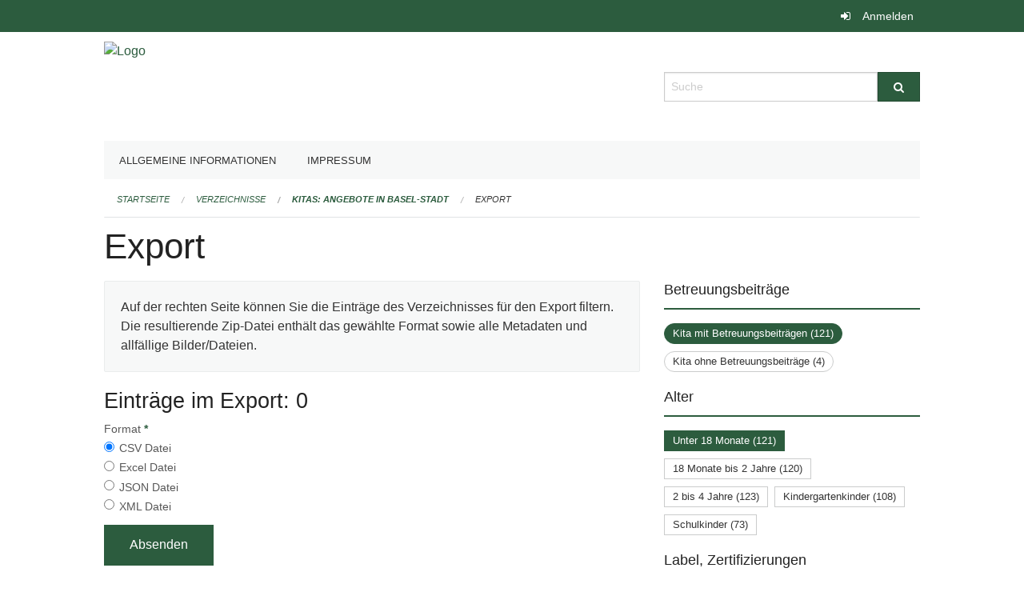

--- FILE ---
content_type: text/html; charset=UTF-8
request_url: https://ed-kinderbetreuung.edubs.ch/directories/kinderbetreuung/+export?keywords=weitere_infos_sprache_in_der_kinderbetreuung%3ADeutsch%2FFranz%C3%B6sisch%2Bweitere_infos_sprache_in_der_kinderbetreuung%3ADeutsch%2Bweitere_infos_sprache_in_der_kinderbetreuung%3ADeutsch%2FSpanisch%2Bweitere_infos_sprache_in_der_kinderbetreuung%3AFranz%C3%B6sisch%2Bweitere_infos_freie_platze%3ANein%2Bweitere_infos_betreuungsbeitrage%3AKita+mit+Betreuungsbeitr%C3%A4gen%2Bweitere_infos_postleitzahl%3A4125%2Bweitere_infos_postleitzahl%3A4056%2Bweitere_infos_alter%3AUnter+18+Monate&page=0&past_only=0&published_only=0&upcoming_only=0
body_size: 5286
content:
<!DOCTYPE html>
<html
    class="no-js"
    lang="de-CH"
    xmlns="http://www.w3.org/1999/xhtml" data-version="2025.71">
<head>
    <meta charset="utf-8" />
    <meta name="viewport" content="width=device-width, initial-scale=1.0" />

    
    <meta name="intercoolerjs:use-actual-http-method" content="true" />

    <title id="page-title">
        Export
    </title>
    <!-- This site is running on the
          ___              ____               ____ _                 _
         / _ \ _ __   ___ / ___| _____   __  / ___| | ___  _   _  __| |
        | | | | '_ \ / _ \ |  _ / _ \ \ / / | |   | |/ _ \| | | |/ _` |
        | |_| | | | |  __/ |_| | (_) \ V /  | |___| | (_) | |_| | (_| |
         \___/|_| |_|\___|\____|\___/ \_/    \____|_|\___/ \__,_|\__,_|

         Have a look at the source code: https://onegov.readthedocs.org
     -->
    
    <style>.slider{opacity:0;}</style>
    <link rel="stylesheet" type="text/css" href="https://ed-kinderbetreuung.edubs.ch/theme/onegov.org.foundation-2025.71-fc1a8cf952c42e92c437847e32442a8ed6a86c05.css">
    <link rel="stylesheet" type="text/css" href="https://ed-kinderbetreuung.edubs.ch/static/font-awesome/css/font-awesome.min.css___2025.71">
    

    
    
    
    
    
    <link rel="icon" href="data:;base64,iVBORw0KGgo=">
    <meta name="theme-color" content="#2c5c3e">

    

<meta property="og:type" content="website" />
<meta property="og:url" content="https://ed-kinderbetreuung.edubs.ch/directories/kinderbetreuung/+export?keywords=weitere_infos_sprache_in_der_kinderbetreuung%3ADeutsch%2FFranz%C3%B6sisch%2Bweitere_infos_sprache_in_der_kinderbetreuung%3ADeutsch%2Bweitere_infos_sprache_in_der_kinderbetreuung%3ADeutsch%2FSpanisch%2Bweitere_infos_sprache_in_der_kinderbetreuung%3AFranz%C3%B6sisch%2Bweitere_infos_freie_platze%3ANein%2Bweitere_infos_betreuungsbeitrage%3AKita+mit+Betreuungsbeitr%C3%A4gen%2Bweitere_infos_postleitzahl%3A4125%2Bweitere_infos_postleitzahl%3A4056%2Bweitere_infos_alter%3AUnter+18+Monate&amp;page=0&amp;past_only=0&amp;published_only=0&amp;upcoming_only=0" />


<meta property="og:site_name" content="Erziehungsdepartement Basel Stadt">

<meta property="og:locale" content="de_CH">
<meta property="og:locale:alternate" content="fr_CH">


    
    

<link rel="stylesheet" type="text/css" href="https://ed-kinderbetreuung.edubs.ch/7da9c72a3b5f9e060b898ef7cd714b8a/jquery.datetimepicker.css.bundle.css?c013e2a6">
<link rel="stylesheet" type="text/css" href="https://ed-kinderbetreuung.edubs.ch/7da9c72a3b5f9e060b898ef7cd714b8a/chosen.bundle.css?df2ed9ff">
<link rel="stylesheet" type="text/css" href="https://ed-kinderbetreuung.edubs.ch/7da9c72a3b5f9e060b898ef7cd714b8a/geo-mapbox.bundle.css?0deacf46">
<link rel="stylesheet" type="text/css" href="https://ed-kinderbetreuung.edubs.ch/7da9c72a3b5f9e060b898ef7cd714b8a/photoswipe.bundle.css?22605327"></head>

<body data-mapbox-token="pk.eyJ1Ijoic2VhbnRpcyIsImEiOiJjaW02ZW92OXEwMDRpeG1rbXZ5ZXJxdmtlIn0.cYzFzNi7AB4vYJgokrPVwQ" id="page-directories-kinderbetreuung-export" class="is-logged-out directory-entry-collection-layout" data-default-marker-color="#2c5c3e" data-default-lat="47.05183585" data-default-lon="8.30576869173879" data-default-zoom="12" data-default-marker-icon="f111">
    
    <a class="show-for-sr" href="#content">Navigation überspringen</a>

    <div class="ie-11-wrapper">
      <main>

        <header >
          
          
          <div class="globals">
            <div class="row">
              <div class="columns small-12">
                  <div class="global-header">
                      
                  </div>
                <ul>
                  <li>
                    
                    
                      
    <a class="login" href="https://ed-kinderbetreuung.edubs.ch/auth/login?skip=0&amp;to=%2Fdirectories%2Fkinderbetreuung%2F%2Bexport%3Fkeywords%3Dweitere_infos_sprache_in_der_kinderbetreuung%253ADeutsch%252FFranz%25C3%25B6sisch%252Bweitere_infos_sprache_in_der_kinderbetreuung%253ADeutsch%252Bweitere_infos_sprache_in_der_kinderbetreuung%253ADeutsch%252FSpanisch%252Bweitere_infos_sprache_in_der_kinderbetreuung%253AFranz%25C3%25B6sisch%252Bweitere_infos_freie_platze%253ANein%252Bweitere_infos_betreuungsbeitrage%253AKita%2Bmit%2BBetreuungsbeitr%25C3%25A4gen%252Bweitere_infos_postleitzahl%253A4125%252Bweitere_infos_postleitzahl%253A4056%252Bweitere_infos_alter%253AUnter%2B18%2BMonate%26page%3D0%26past_only%3D0%26published_only%3D0%26upcoming_only%3D0">Anmelden</a>

                    
                  </li>
                </ul>
              </div>
            </div>
          </div>

          <div class="row header">
            <div class="small-12 medium-8 columns logo">
              <a href="https://ed-kinderbetreuung.edubs.ch/" aria-label="Zurück zur Startseite">
                <img src="https://ed-kinderbetreuung.onegovcloud.ch/storage/8f95e760b94c333b78254c720bd729d9acb1bcc95b5f549096d2bf7204f38e84" alt="Logo" title="Erziehungsdepartement Basel Stadt"/>
                
              </a>
            </div>
            <div class="small-12 medium-4 columns">
              
              <form class="searchbox" action="https://ed-kinderbetreuung.edubs.ch/search" method="GET" data-typeahead="on" data-typeahead-source="https://ed-kinderbetreuung.edubs.ch/search/suggest" data-typeahead-target="https://ed-kinderbetreuung.edubs.ch/search">
                <div class="row collapse">
                    <div class="columns small-10">
                        <label for="search" class="show-for-sr">Suche</label>
                        <input id="search" data-typeahead-subject type="text" name="q" placeholder="Suche" autocomplete="off" autocorrect="off" required maxlength="200" />
                        <button type="reset" class="reset-button" tabindex="-1"></button>
                    </div>
                    <div class="columns small-2">
                        <button type="submit" class="button postfix" aria-label="Suche">
                          <i class="fa fa-search"></i>
                        </button>
                    </div>
                </div>
                <div class="row typeahead">
                  <div class="columns small-12" data-typeahead-container>
                  </div>
                </div>
              </form>
            </div>
          </div>

          <div class="row locals">
              <div class="small-12 columns">
                  
    <div class="main-navigation False">
        <nav class="top-bar" data-topbar role="navigation">
            <ul class="title-area">
                
                <li class="name" style="width: 0;"></li>
                <li class="toggle-topbar menu-icon">
                    <a href="#"><span>Menu</span></a>
                </li>
            </ul>
            <section class="top-bar-section">
                <ul class="left">
                    <li>
    <a href="https://ed-kinderbetreuung.edubs.ch/topics/organisation">Allgemeine Informationen</a>
</li>
                    <li>
    <a href="https://ed-kinderbetreuung.edubs.ch/topics/kontakt">Impressum</a>
</li>
                </ul>
            </section>
        </nav>
        <div class="clearfix"></div>
    </div>

                  
    
        
    

                  
    <nav role="navigation" aria-label="Sie sind hier">
        <ul class="breadcrumbs">
            
                <li class="">
    <a href="https://ed-kinderbetreuung.edubs.ch/">Startseite</a>
</li>
            
                <li class="">
    <a href="https://ed-kinderbetreuung.edubs.ch/directories">Verzeichnisse</a>
</li>
            
                <li class="">
    <a href="https://ed-kinderbetreuung.edubs.ch/directories/kinderbetreuung">Kitas: Angebote in Basel-Stadt</a>
</li>
            
                <li class="current">
    <a href="#">Export</a>
</li>
            
        </ul>
    </nav>

              </div>
          </div>

          <div class="row alerts">
            <div class="small-12 columns" id="alert-boxes">
              
              
              
    

            </div>
          </div>
        </header>

        

        <article class="row content without-sidebar-links">
          <div class="small-12 columns">
            <div class="row">
                <div class="small-12 columns">
                  <section role="main" id="content">
                    <h1 class="main-title"><div></div>
        Export
    <div></div></h1>
                    
        <div class="row">
            <div class="small-12 medium-8 columns">
                <div class="panel">
                    Auf der rechten Seite können Sie die Einträge des Verzeichnisses für den Export filtern. Die resultierende Zip-Datei enthält das gewählte Format sowie alle Metadaten und allfällige Bilder/Dateien.
                </div>
                <h3>Einträge im Export: 0</h3>
                
    <form class="" method="POST" enctype="multipart/form-data" action="https://ed-kinderbetreuung.edubs.ch/directories/kinderbetreuung/+export?keywords=weitere_infos_sprache_in_der_kinderbetreuung%3ADeutsch%2FFranz%C3%B6sisch%2Bweitere_infos_sprache_in_der_kinderbetreuung%3ADeutsch%2Bweitere_infos_sprache_in_der_kinderbetreuung%3ADeutsch%2FSpanisch%2Bweitere_infos_sprache_in_der_kinderbetreuung%3AFranz%C3%B6sisch%2Bweitere_infos_freie_platze%3ANein%2Bweitere_infos_betreuungsbeitrage%3AKita+mit+Betreuungsbeitr%C3%A4gen%2Bweitere_infos_postleitzahl%3A4125%2Bweitere_infos_postleitzahl%3A4056%2Bweitere_infos_alter%3AUnter+18+Monate&amp;page=0&amp;past_only=0&amp;published_only=0&amp;upcoming_only=0" data-image-upload-url="https://ed-kinderbetreuung.edubs.ch/images/upload.json?csrf-token=0efca8342e0880b16b4ba8c45580789a1e588daf0ce1dedb4139b0a7805374d2.aW1BgA.eVbBL1DhHsRuccKPGHcLdeS597E" data-image-list-url="https://ed-kinderbetreuung.edubs.ch/images/json" data-file-upload-url="https://ed-kinderbetreuung.edubs.ch/files/upload.json?order_by=name&amp;csrf-token=0efca8342e0880b16b4ba8c45580789a1e588daf0ce1dedb4139b0a7805374d2.aW1BgA.eVbBL1DhHsRuccKPGHcLdeS597E" data-file-list-url="https://ed-kinderbetreuung.edubs.ch/files/json?order_by=name" data-sitecollection-url="https://ed-kinderbetreuung.edubs.ch/sitecollection" id="">
        
            
            
                <div class="formfields ">
                    
    
        <div class="row field-csrf_token field-type-csrftokenfield False"><div class="large-12 columns">
        
            
                <input id="csrf_token" name="csrf_token" type="hidden" value="20260118212432##31ebf919c8435ec167fa5bd6a322a1e2fcf4c44c">
                
            
            
        
    </div></div>
    

                    <div class="clearfix"></div>
                </div>
            
        
            
            
                <div class="formfields ">
                    
    
        <div class="row field-file_format field-type-radiofield False"><div class="large-12 columns">
        
            
            
                

                <div class="group-label">
                    
     
    
    
        
        
            <span class="label-text">Format</span>
            <span class="label-required">*</span>
            

            
            <ul id="file_format" placeholder=""><li><input aria-required checked id="file_format-0" name="file_format" type="radio" value="csv"> <label for="file_format-0">CSV Datei</label></li><li><input aria-required id="file_format-1" name="file_format" type="radio" value="xlsx"> <label for="file_format-1">Excel Datei</label></li><li><input aria-required id="file_format-2" name="file_format" type="radio" value="json"> <label for="file_format-2">JSON Datei</label></li><li><input aria-required id="file_format-3" name="file_format" type="radio" value="xml"> <label for="file_format-3">XML Datei</label></li></ul>
        
    

                </div>
                
            
        
    </div></div>
    

                    <div class="clearfix"></div>
                </div>
            
        
        
        
            
            
                <input type="submit" value="Absenden" class="button">
            
            
        
    </form>

            </div>
            <div class="columns small-12 medium-4">
                <div class="filter-panel">
                    <div class="filter-periods">
                        <h2 class="filter-title">Betreuungsbeiträge</h2>
                        
    <ul class="tags">
        <li class="click-through">
            <span
                class="active blank-label rounded">
    <a href="https://ed-kinderbetreuung.edubs.ch/directories/kinderbetreuung/+export?keywords=weitere_infos_sprache_in_der_kinderbetreuung%3ADeutsch%2FFranz%C3%B6sisch%2Bweitere_infos_sprache_in_der_kinderbetreuung%3ADeutsch%2Bweitere_infos_sprache_in_der_kinderbetreuung%3ADeutsch%2FSpanisch%2Bweitere_infos_sprache_in_der_kinderbetreuung%3AFranz%C3%B6sisch%2Bweitere_infos_freie_platze%3ANein%2Bweitere_infos_postleitzahl%3A4125%2Bweitere_infos_postleitzahl%3A4056%2Bweitere_infos_alter%3AUnter+18+Monate&amp;page=0&amp;past_only=0&amp;published_only=0&amp;upcoming_only=0">Kita mit Betreuungsbeiträgen (121)</a>
</span>
        </li>
        <li class="click-through">
            <span
                class="False blank-label rounded">
    <a href="https://ed-kinderbetreuung.edubs.ch/directories/kinderbetreuung/+export?keywords=weitere_infos_sprache_in_der_kinderbetreuung%3ADeutsch%2FFranz%C3%B6sisch%2Bweitere_infos_sprache_in_der_kinderbetreuung%3ADeutsch%2Bweitere_infos_sprache_in_der_kinderbetreuung%3ADeutsch%2FSpanisch%2Bweitere_infos_sprache_in_der_kinderbetreuung%3AFranz%C3%B6sisch%2Bweitere_infos_freie_platze%3ANein%2Bweitere_infos_betreuungsbeitrage%3AKita+ohne+Betreuungsbeitr%C3%A4ge%2Bweitere_infos_postleitzahl%3A4125%2Bweitere_infos_postleitzahl%3A4056%2Bweitere_infos_alter%3AUnter+18+Monate&amp;page=0&amp;past_only=0&amp;published_only=0&amp;upcoming_only=0">Kita ohne Betreuungsbeiträge (4)</a>
</span>
        </li>
    </ul>

                    </div>
                    <div class="filter-periods">
                        <h2 class="filter-title">Alter</h2>
                        
    <ul class="tags">
        <li class="click-through">
            <span
                class="active blank-label False">
    <a href="https://ed-kinderbetreuung.edubs.ch/directories/kinderbetreuung/+export?keywords=weitere_infos_sprache_in_der_kinderbetreuung%3ADeutsch%2FFranz%C3%B6sisch%2Bweitere_infos_sprache_in_der_kinderbetreuung%3ADeutsch%2Bweitere_infos_sprache_in_der_kinderbetreuung%3ADeutsch%2FSpanisch%2Bweitere_infos_sprache_in_der_kinderbetreuung%3AFranz%C3%B6sisch%2Bweitere_infos_freie_platze%3ANein%2Bweitere_infos_betreuungsbeitrage%3AKita+mit+Betreuungsbeitr%C3%A4gen%2Bweitere_infos_postleitzahl%3A4125%2Bweitere_infos_postleitzahl%3A4056&amp;page=0&amp;past_only=0&amp;published_only=0&amp;upcoming_only=0">Unter 18 Monate (121)</a>
</span>
        </li>
        <li class="click-through">
            <span
                class="False blank-label False">
    <a href="https://ed-kinderbetreuung.edubs.ch/directories/kinderbetreuung/+export?keywords=weitere_infos_sprache_in_der_kinderbetreuung%3ADeutsch%2FFranz%C3%B6sisch%2Bweitere_infos_sprache_in_der_kinderbetreuung%3ADeutsch%2Bweitere_infos_sprache_in_der_kinderbetreuung%3ADeutsch%2FSpanisch%2Bweitere_infos_sprache_in_der_kinderbetreuung%3AFranz%C3%B6sisch%2Bweitere_infos_freie_platze%3ANein%2Bweitere_infos_betreuungsbeitrage%3AKita+mit+Betreuungsbeitr%C3%A4gen%2Bweitere_infos_postleitzahl%3A4125%2Bweitere_infos_postleitzahl%3A4056%2Bweitere_infos_alter%3A18+Monate+bis+2+Jahre%2Bweitere_infos_alter%3AUnter+18+Monate&amp;page=0&amp;past_only=0&amp;published_only=0&amp;upcoming_only=0">18 Monate bis 2 Jahre (120)</a>
</span>
        </li>
        <li class="click-through">
            <span
                class="False blank-label False">
    <a href="https://ed-kinderbetreuung.edubs.ch/directories/kinderbetreuung/+export?keywords=weitere_infos_sprache_in_der_kinderbetreuung%3ADeutsch%2FFranz%C3%B6sisch%2Bweitere_infos_sprache_in_der_kinderbetreuung%3ADeutsch%2Bweitere_infos_sprache_in_der_kinderbetreuung%3ADeutsch%2FSpanisch%2Bweitere_infos_sprache_in_der_kinderbetreuung%3AFranz%C3%B6sisch%2Bweitere_infos_freie_platze%3ANein%2Bweitere_infos_betreuungsbeitrage%3AKita+mit+Betreuungsbeitr%C3%A4gen%2Bweitere_infos_postleitzahl%3A4125%2Bweitere_infos_postleitzahl%3A4056%2Bweitere_infos_alter%3A2+bis+4+Jahre%2Bweitere_infos_alter%3AUnter+18+Monate&amp;page=0&amp;past_only=0&amp;published_only=0&amp;upcoming_only=0">2 bis 4 Jahre (123)</a>
</span>
        </li>
        <li class="click-through">
            <span
                class="False blank-label False">
    <a href="https://ed-kinderbetreuung.edubs.ch/directories/kinderbetreuung/+export?keywords=weitere_infos_sprache_in_der_kinderbetreuung%3ADeutsch%2FFranz%C3%B6sisch%2Bweitere_infos_sprache_in_der_kinderbetreuung%3ADeutsch%2Bweitere_infos_sprache_in_der_kinderbetreuung%3ADeutsch%2FSpanisch%2Bweitere_infos_sprache_in_der_kinderbetreuung%3AFranz%C3%B6sisch%2Bweitere_infos_freie_platze%3ANein%2Bweitere_infos_betreuungsbeitrage%3AKita+mit+Betreuungsbeitr%C3%A4gen%2Bweitere_infos_postleitzahl%3A4125%2Bweitere_infos_postleitzahl%3A4056%2Bweitere_infos_alter%3AKindergartenkinder%2Bweitere_infos_alter%3AUnter+18+Monate&amp;page=0&amp;past_only=0&amp;published_only=0&amp;upcoming_only=0">Kindergartenkinder (108)</a>
</span>
        </li>
        <li class="click-through">
            <span
                class="False blank-label False">
    <a href="https://ed-kinderbetreuung.edubs.ch/directories/kinderbetreuung/+export?keywords=weitere_infos_sprache_in_der_kinderbetreuung%3ADeutsch%2FFranz%C3%B6sisch%2Bweitere_infos_sprache_in_der_kinderbetreuung%3ADeutsch%2Bweitere_infos_sprache_in_der_kinderbetreuung%3ADeutsch%2FSpanisch%2Bweitere_infos_sprache_in_der_kinderbetreuung%3AFranz%C3%B6sisch%2Bweitere_infos_freie_platze%3ANein%2Bweitere_infos_betreuungsbeitrage%3AKita+mit+Betreuungsbeitr%C3%A4gen%2Bweitere_infos_postleitzahl%3A4125%2Bweitere_infos_postleitzahl%3A4056%2Bweitere_infos_alter%3ASchulkinder%2Bweitere_infos_alter%3AUnter+18+Monate&amp;page=0&amp;past_only=0&amp;published_only=0&amp;upcoming_only=0">Schulkinder (73)</a>
</span>
        </li>
    </ul>

                    </div>
                    <div class="filter-periods">
                        <h2 class="filter-title">Label, Zertifizierungen</h2>
                        
    <ul class="tags">
        <li class="click-through">
            <span
                class="False blank-label False">
    <a href="https://ed-kinderbetreuung.edubs.ch/directories/kinderbetreuung/+export?keywords=weitere_infos_sprache_in_der_kinderbetreuung%3ADeutsch%2FFranz%C3%B6sisch%2Bweitere_infos_sprache_in_der_kinderbetreuung%3ADeutsch%2Bweitere_infos_sprache_in_der_kinderbetreuung%3ADeutsch%2FSpanisch%2Bweitere_infos_sprache_in_der_kinderbetreuung%3AFranz%C3%B6sisch%2Bweitere_infos_freie_platze%3ANein%2Bweitere_infos_betreuungsbeitrage%3AKita+mit+Betreuungsbeitr%C3%A4gen%2Bweitere_infos_postleitzahl%3A4125%2Bweitere_infos_postleitzahl%3A4056%2Bweitere_infos_alter%3AUnter+18+Monate%2Bweitere_infos_label_zertifizierungen%3AFourchette+verte+-+Ama+terra&amp;page=0&amp;past_only=0&amp;published_only=0&amp;upcoming_only=0">Fourchette verte - Ama terra (45)</a>
</span>
        </li>
        <li class="click-through">
            <span
                class="False blank-label False">
    <a href="https://ed-kinderbetreuung.edubs.ch/directories/kinderbetreuung/+export?keywords=weitere_infos_sprache_in_der_kinderbetreuung%3ADeutsch%2FFranz%C3%B6sisch%2Bweitere_infos_sprache_in_der_kinderbetreuung%3ADeutsch%2Bweitere_infos_sprache_in_der_kinderbetreuung%3ADeutsch%2FSpanisch%2Bweitere_infos_sprache_in_der_kinderbetreuung%3AFranz%C3%B6sisch%2Bweitere_infos_freie_platze%3ANein%2Bweitere_infos_betreuungsbeitrage%3AKita+mit+Betreuungsbeitr%C3%A4gen%2Bweitere_infos_postleitzahl%3A4125%2Bweitere_infos_postleitzahl%3A4056%2Bweitere_infos_alter%3AUnter+18+Monate%2Bweitere_infos_label_zertifizierungen%3ABurzelbaum+im+Vorschulbereich&amp;page=0&amp;past_only=0&amp;published_only=0&amp;upcoming_only=0">Burzelbaum im Vorschulbereich (49)</a>
</span>
        </li>
        <li class="click-through">
            <span
                class="False blank-label False">
    <a href="https://ed-kinderbetreuung.edubs.ch/directories/kinderbetreuung/+export?keywords=weitere_infos_sprache_in_der_kinderbetreuung%3ADeutsch%2FFranz%C3%B6sisch%2Bweitere_infos_sprache_in_der_kinderbetreuung%3ADeutsch%2Bweitere_infos_sprache_in_der_kinderbetreuung%3ADeutsch%2FSpanisch%2Bweitere_infos_sprache_in_der_kinderbetreuung%3AFranz%C3%B6sisch%2Bweitere_infos_freie_platze%3ANein%2Bweitere_infos_betreuungsbeitrage%3AKita+mit+Betreuungsbeitr%C3%A4gen%2Bweitere_infos_postleitzahl%3A4125%2Bweitere_infos_postleitzahl%3A4056%2Bweitere_infos_alter%3AUnter+18+Monate%2Bweitere_infos_label_zertifizierungen%3AKinderMitWirkung&amp;page=0&amp;past_only=0&amp;published_only=0&amp;upcoming_only=0">KinderMitWirkung (19)</a>
</span>
        </li>
        <li class="click-through">
            <span
                class="False blank-label False">
    <a href="https://ed-kinderbetreuung.edubs.ch/directories/kinderbetreuung/+export?keywords=weitere_infos_sprache_in_der_kinderbetreuung%3ADeutsch%2FFranz%C3%B6sisch%2Bweitere_infos_sprache_in_der_kinderbetreuung%3ADeutsch%2Bweitere_infos_sprache_in_der_kinderbetreuung%3ADeutsch%2FSpanisch%2Bweitere_infos_sprache_in_der_kinderbetreuung%3AFranz%C3%B6sisch%2Bweitere_infos_freie_platze%3ANein%2Bweitere_infos_betreuungsbeitrage%3AKita+mit+Betreuungsbeitr%C3%A4gen%2Bweitere_infos_postleitzahl%3A4125%2Bweitere_infos_postleitzahl%3A4056%2Bweitere_infos_alter%3AUnter+18+Monate%2Bweitere_infos_label_zertifizierungen%3AMini+Atelier+im+K%27Werk&amp;page=0&amp;past_only=0&amp;published_only=0&amp;upcoming_only=0">Mini Atelier im K'Werk (12)</a>
</span>
        </li>
        <li class="click-through">
            <span
                class="False blank-label False">
    <a href="https://ed-kinderbetreuung.edubs.ch/directories/kinderbetreuung/+export?keywords=weitere_infos_sprache_in_der_kinderbetreuung%3ADeutsch%2FFranz%C3%B6sisch%2Bweitere_infos_sprache_in_der_kinderbetreuung%3ADeutsch%2Bweitere_infos_sprache_in_der_kinderbetreuung%3ADeutsch%2FSpanisch%2Bweitere_infos_sprache_in_der_kinderbetreuung%3AFranz%C3%B6sisch%2Bweitere_infos_freie_platze%3ANein%2Bweitere_infos_betreuungsbeitrage%3AKita+mit+Betreuungsbeitr%C3%A4gen%2Bweitere_infos_postleitzahl%3A4125%2Bweitere_infos_postleitzahl%3A4056%2Bweitere_infos_alter%3AUnter+18+Monate%2Bweitere_infos_label_zertifizierungen%3AWeitere&amp;page=0&amp;past_only=0&amp;published_only=0&amp;upcoming_only=0">Weitere (1)</a>
</span>
        </li>
    </ul>

                    </div>
                    <div class="filter-periods">
                        <h2 class="filter-title">Postleitzahl</h2>
                        
    <ul class="tags">
        <li class="click-through">
            <span
                class="False blank-label False">
    <a href="https://ed-kinderbetreuung.edubs.ch/directories/kinderbetreuung/+export?keywords=weitere_infos_sprache_in_der_kinderbetreuung%3ADeutsch%2FFranz%C3%B6sisch%2Bweitere_infos_sprache_in_der_kinderbetreuung%3ADeutsch%2Bweitere_infos_sprache_in_der_kinderbetreuung%3ADeutsch%2FSpanisch%2Bweitere_infos_sprache_in_der_kinderbetreuung%3AFranz%C3%B6sisch%2Bweitere_infos_freie_platze%3ANein%2Bweitere_infos_betreuungsbeitrage%3AKita+mit+Betreuungsbeitr%C3%A4gen%2Bweitere_infos_postleitzahl%3A4056%2Bweitere_infos_postleitzahl%3A4125%2Bweitere_infos_postleitzahl%3A4051%2Bweitere_infos_alter%3AUnter+18+Monate&amp;page=0&amp;past_only=0&amp;published_only=0&amp;upcoming_only=0">4051 (11)</a>
</span>
        </li>
        <li class="click-through">
            <span
                class="False blank-label False">
    <a href="https://ed-kinderbetreuung.edubs.ch/directories/kinderbetreuung/+export?keywords=weitere_infos_sprache_in_der_kinderbetreuung%3ADeutsch%2FFranz%C3%B6sisch%2Bweitere_infos_sprache_in_der_kinderbetreuung%3ADeutsch%2Bweitere_infos_sprache_in_der_kinderbetreuung%3ADeutsch%2FSpanisch%2Bweitere_infos_sprache_in_der_kinderbetreuung%3AFranz%C3%B6sisch%2Bweitere_infos_freie_platze%3ANein%2Bweitere_infos_betreuungsbeitrage%3AKita+mit+Betreuungsbeitr%C3%A4gen%2Bweitere_infos_postleitzahl%3A4056%2Bweitere_infos_postleitzahl%3A4125%2Bweitere_infos_postleitzahl%3A4052%2Bweitere_infos_alter%3AUnter+18+Monate&amp;page=0&amp;past_only=0&amp;published_only=0&amp;upcoming_only=0">4052 (18)</a>
</span>
        </li>
        <li class="click-through">
            <span
                class="False blank-label False">
    <a href="https://ed-kinderbetreuung.edubs.ch/directories/kinderbetreuung/+export?keywords=weitere_infos_sprache_in_der_kinderbetreuung%3ADeutsch%2FFranz%C3%B6sisch%2Bweitere_infos_sprache_in_der_kinderbetreuung%3ADeutsch%2Bweitere_infos_sprache_in_der_kinderbetreuung%3ADeutsch%2FSpanisch%2Bweitere_infos_sprache_in_der_kinderbetreuung%3AFranz%C3%B6sisch%2Bweitere_infos_freie_platze%3ANein%2Bweitere_infos_betreuungsbeitrage%3AKita+mit+Betreuungsbeitr%C3%A4gen%2Bweitere_infos_postleitzahl%3A4056%2Bweitere_infos_postleitzahl%3A4053%2Bweitere_infos_postleitzahl%3A4125%2Bweitere_infos_alter%3AUnter+18+Monate&amp;page=0&amp;past_only=0&amp;published_only=0&amp;upcoming_only=0">4053 (15)</a>
</span>
        </li>
        <li class="click-through">
            <span
                class="False blank-label False">
    <a href="https://ed-kinderbetreuung.edubs.ch/directories/kinderbetreuung/+export?keywords=weitere_infos_sprache_in_der_kinderbetreuung%3ADeutsch%2FFranz%C3%B6sisch%2Bweitere_infos_sprache_in_der_kinderbetreuung%3ADeutsch%2Bweitere_infos_sprache_in_der_kinderbetreuung%3ADeutsch%2FSpanisch%2Bweitere_infos_sprache_in_der_kinderbetreuung%3AFranz%C3%B6sisch%2Bweitere_infos_freie_platze%3ANein%2Bweitere_infos_betreuungsbeitrage%3AKita+mit+Betreuungsbeitr%C3%A4gen%2Bweitere_infos_postleitzahl%3A4056%2Bweitere_infos_postleitzahl%3A4054%2Bweitere_infos_postleitzahl%3A4125%2Bweitere_infos_alter%3AUnter+18+Monate&amp;page=0&amp;past_only=0&amp;published_only=0&amp;upcoming_only=0">4054 (9)</a>
</span>
        </li>
        <li class="click-through">
            <span
                class="False blank-label False">
    <a href="https://ed-kinderbetreuung.edubs.ch/directories/kinderbetreuung/+export?keywords=weitere_infos_sprache_in_der_kinderbetreuung%3ADeutsch%2FFranz%C3%B6sisch%2Bweitere_infos_sprache_in_der_kinderbetreuung%3ADeutsch%2Bweitere_infos_sprache_in_der_kinderbetreuung%3ADeutsch%2FSpanisch%2Bweitere_infos_sprache_in_der_kinderbetreuung%3AFranz%C3%B6sisch%2Bweitere_infos_freie_platze%3ANein%2Bweitere_infos_betreuungsbeitrage%3AKita+mit+Betreuungsbeitr%C3%A4gen%2Bweitere_infos_postleitzahl%3A4056%2Bweitere_infos_postleitzahl%3A4125%2Bweitere_infos_postleitzahl%3A4055%2Bweitere_infos_alter%3AUnter+18+Monate&amp;page=0&amp;past_only=0&amp;published_only=0&amp;upcoming_only=0">4055 (11)</a>
</span>
        </li>
        <li class="click-through">
            <span
                class="active blank-label False">
    <a href="https://ed-kinderbetreuung.edubs.ch/directories/kinderbetreuung/+export?keywords=weitere_infos_sprache_in_der_kinderbetreuung%3ADeutsch%2FFranz%C3%B6sisch%2Bweitere_infos_sprache_in_der_kinderbetreuung%3ADeutsch%2Bweitere_infos_sprache_in_der_kinderbetreuung%3ADeutsch%2FSpanisch%2Bweitere_infos_sprache_in_der_kinderbetreuung%3AFranz%C3%B6sisch%2Bweitere_infos_freie_platze%3ANein%2Bweitere_infos_betreuungsbeitrage%3AKita+mit+Betreuungsbeitr%C3%A4gen%2Bweitere_infos_postleitzahl%3A4125%2Bweitere_infos_alter%3AUnter+18+Monate&amp;page=0&amp;past_only=0&amp;published_only=0&amp;upcoming_only=0">4056 (17)</a>
</span>
        </li>
        <li class="click-through">
            <span
                class="False blank-label False">
    <a href="https://ed-kinderbetreuung.edubs.ch/directories/kinderbetreuung/+export?keywords=weitere_infos_sprache_in_der_kinderbetreuung%3ADeutsch%2FFranz%C3%B6sisch%2Bweitere_infos_sprache_in_der_kinderbetreuung%3ADeutsch%2Bweitere_infos_sprache_in_der_kinderbetreuung%3ADeutsch%2FSpanisch%2Bweitere_infos_sprache_in_der_kinderbetreuung%3AFranz%C3%B6sisch%2Bweitere_infos_freie_platze%3ANein%2Bweitere_infos_betreuungsbeitrage%3AKita+mit+Betreuungsbeitr%C3%A4gen%2Bweitere_infos_postleitzahl%3A4056%2Bweitere_infos_postleitzahl%3A4125%2Bweitere_infos_postleitzahl%3A4057%2Bweitere_infos_alter%3AUnter+18+Monate&amp;page=0&amp;past_only=0&amp;published_only=0&amp;upcoming_only=0">4057 (12)</a>
</span>
        </li>
        <li class="click-through">
            <span
                class="False blank-label False">
    <a href="https://ed-kinderbetreuung.edubs.ch/directories/kinderbetreuung/+export?keywords=weitere_infos_sprache_in_der_kinderbetreuung%3ADeutsch%2FFranz%C3%B6sisch%2Bweitere_infos_sprache_in_der_kinderbetreuung%3ADeutsch%2Bweitere_infos_sprache_in_der_kinderbetreuung%3ADeutsch%2FSpanisch%2Bweitere_infos_sprache_in_der_kinderbetreuung%3AFranz%C3%B6sisch%2Bweitere_infos_freie_platze%3ANein%2Bweitere_infos_betreuungsbeitrage%3AKita+mit+Betreuungsbeitr%C3%A4gen%2Bweitere_infos_postleitzahl%3A4056%2Bweitere_infos_postleitzahl%3A4125%2Bweitere_infos_postleitzahl%3A4058%2Bweitere_infos_alter%3AUnter+18+Monate&amp;page=0&amp;past_only=0&amp;published_only=0&amp;upcoming_only=0">4058 (21)</a>
</span>
        </li>
        <li class="click-through">
            <span
                class="False blank-label False">
    <a href="https://ed-kinderbetreuung.edubs.ch/directories/kinderbetreuung/+export?keywords=weitere_infos_sprache_in_der_kinderbetreuung%3ADeutsch%2FFranz%C3%B6sisch%2Bweitere_infos_sprache_in_der_kinderbetreuung%3ADeutsch%2Bweitere_infos_sprache_in_der_kinderbetreuung%3ADeutsch%2FSpanisch%2Bweitere_infos_sprache_in_der_kinderbetreuung%3AFranz%C3%B6sisch%2Bweitere_infos_freie_platze%3ANein%2Bweitere_infos_betreuungsbeitrage%3AKita+mit+Betreuungsbeitr%C3%A4gen%2Bweitere_infos_postleitzahl%3A4056%2Bweitere_infos_postleitzahl%3A4125%2Bweitere_infos_postleitzahl%3A4059%2Bweitere_infos_alter%3AUnter+18+Monate&amp;page=0&amp;past_only=0&amp;published_only=0&amp;upcoming_only=0">4059 (2)</a>
</span>
        </li>
        <li class="click-through">
            <span
                class="active blank-label False">
    <a href="https://ed-kinderbetreuung.edubs.ch/directories/kinderbetreuung/+export?keywords=weitere_infos_sprache_in_der_kinderbetreuung%3ADeutsch%2FFranz%C3%B6sisch%2Bweitere_infos_sprache_in_der_kinderbetreuung%3ADeutsch%2Bweitere_infos_sprache_in_der_kinderbetreuung%3ADeutsch%2FSpanisch%2Bweitere_infos_sprache_in_der_kinderbetreuung%3AFranz%C3%B6sisch%2Bweitere_infos_freie_platze%3ANein%2Bweitere_infos_betreuungsbeitrage%3AKita+mit+Betreuungsbeitr%C3%A4gen%2Bweitere_infos_postleitzahl%3A4056%2Bweitere_infos_alter%3AUnter+18+Monate&amp;page=0&amp;past_only=0&amp;published_only=0&amp;upcoming_only=0">4125 (13)</a>
</span>
        </li>
    </ul>

                    </div>
                    <div class="filter-periods">
                        <h2 class="filter-title">Sprache in der Kinderbetreuung</h2>
                        
    <ul class="tags">
        <li class="click-through">
            <span
                class="active blank-label False">
    <a href="https://ed-kinderbetreuung.edubs.ch/directories/kinderbetreuung/+export?keywords=weitere_infos_sprache_in_der_kinderbetreuung%3ADeutsch%2FSpanisch%2Bweitere_infos_sprache_in_der_kinderbetreuung%3AFranz%C3%B6sisch%2Bweitere_infos_sprache_in_der_kinderbetreuung%3ADeutsch%2FFranz%C3%B6sisch%2Bweitere_infos_freie_platze%3ANein%2Bweitere_infos_betreuungsbeitrage%3AKita+mit+Betreuungsbeitr%C3%A4gen%2Bweitere_infos_postleitzahl%3A4125%2Bweitere_infos_postleitzahl%3A4056%2Bweitere_infos_alter%3AUnter+18+Monate&amp;page=0&amp;past_only=0&amp;published_only=0&amp;upcoming_only=0">Deutsch (99)</a>
</span>
        </li>
        <li class="click-through">
            <span
                class="False blank-label False">
    <a href="https://ed-kinderbetreuung.edubs.ch/directories/kinderbetreuung/+export?keywords=weitere_infos_sprache_in_der_kinderbetreuung%3AFranz%C3%B6sisch%2Bweitere_infos_sprache_in_der_kinderbetreuung%3ADeutsch%2FFranz%C3%B6sisch%2Bweitere_infos_sprache_in_der_kinderbetreuung%3ADeutsch%2FEnglisch%2Bweitere_infos_sprache_in_der_kinderbetreuung%3ADeutsch%2FSpanisch%2Bweitere_infos_sprache_in_der_kinderbetreuung%3ADeutsch%2Bweitere_infos_freie_platze%3ANein%2Bweitere_infos_betreuungsbeitrage%3AKita+mit+Betreuungsbeitr%C3%A4gen%2Bweitere_infos_postleitzahl%3A4125%2Bweitere_infos_postleitzahl%3A4056%2Bweitere_infos_alter%3AUnter+18+Monate&amp;page=0&amp;past_only=0&amp;published_only=0&amp;upcoming_only=0">Deutsch/Englisch (25)</a>
</span>
        </li>
        <li class="click-through">
            <span
                class="active blank-label False">
    <a href="https://ed-kinderbetreuung.edubs.ch/directories/kinderbetreuung/+export?keywords=weitere_infos_sprache_in_der_kinderbetreuung%3ADeutsch%2FSpanisch%2Bweitere_infos_sprache_in_der_kinderbetreuung%3AFranz%C3%B6sisch%2Bweitere_infos_sprache_in_der_kinderbetreuung%3ADeutsch%2Bweitere_infos_freie_platze%3ANein%2Bweitere_infos_betreuungsbeitrage%3AKita+mit+Betreuungsbeitr%C3%A4gen%2Bweitere_infos_postleitzahl%3A4125%2Bweitere_infos_postleitzahl%3A4056%2Bweitere_infos_alter%3AUnter+18+Monate&amp;page=0&amp;past_only=0&amp;published_only=0&amp;upcoming_only=0">Deutsch/Französisch (3)</a>
</span>
        </li>
        <li class="click-through">
            <span
                class="active blank-label False">
    <a href="https://ed-kinderbetreuung.edubs.ch/directories/kinderbetreuung/+export?keywords=weitere_infos_sprache_in_der_kinderbetreuung%3AFranz%C3%B6sisch%2Bweitere_infos_sprache_in_der_kinderbetreuung%3ADeutsch%2FFranz%C3%B6sisch%2Bweitere_infos_sprache_in_der_kinderbetreuung%3ADeutsch%2Bweitere_infos_freie_platze%3ANein%2Bweitere_infos_betreuungsbeitrage%3AKita+mit+Betreuungsbeitr%C3%A4gen%2Bweitere_infos_postleitzahl%3A4125%2Bweitere_infos_postleitzahl%3A4056%2Bweitere_infos_alter%3AUnter+18+Monate&amp;page=0&amp;past_only=0&amp;published_only=0&amp;upcoming_only=0">Deutsch/Spanisch (1)</a>
</span>
        </li>
        <li class="click-through">
            <span
                class="active blank-label False">
    <a href="https://ed-kinderbetreuung.edubs.ch/directories/kinderbetreuung/+export?keywords=weitere_infos_sprache_in_der_kinderbetreuung%3ADeutsch%2FSpanisch%2Bweitere_infos_sprache_in_der_kinderbetreuung%3ADeutsch%2FFranz%C3%B6sisch%2Bweitere_infos_sprache_in_der_kinderbetreuung%3ADeutsch%2Bweitere_infos_freie_platze%3ANein%2Bweitere_infos_betreuungsbeitrage%3AKita+mit+Betreuungsbeitr%C3%A4gen%2Bweitere_infos_postleitzahl%3A4125%2Bweitere_infos_postleitzahl%3A4056%2Bweitere_infos_alter%3AUnter+18+Monate&amp;page=0&amp;past_only=0&amp;published_only=0&amp;upcoming_only=0">Französisch (2)</a>
</span>
        </li>
    </ul>

                    </div>
                    <div class="filter-periods">
                        <h2 class="filter-title">Freie Plätze</h2>
                        
    <ul class="tags">
        <li class="click-through">
            <span
                class="False blank-label rounded">
    <a href="https://ed-kinderbetreuung.edubs.ch/directories/kinderbetreuung/+export?keywords=weitere_infos_sprache_in_der_kinderbetreuung%3ADeutsch%2FFranz%C3%B6sisch%2Bweitere_infos_sprache_in_der_kinderbetreuung%3ADeutsch%2Bweitere_infos_sprache_in_der_kinderbetreuung%3ADeutsch%2FSpanisch%2Bweitere_infos_sprache_in_der_kinderbetreuung%3AFranz%C3%B6sisch%2Bweitere_infos_freie_platze%3AJa%2Bweitere_infos_betreuungsbeitrage%3AKita+mit+Betreuungsbeitr%C3%A4gen%2Bweitere_infos_postleitzahl%3A4125%2Bweitere_infos_postleitzahl%3A4056%2Bweitere_infos_alter%3AUnter+18+Monate&amp;page=0&amp;past_only=0&amp;published_only=0&amp;upcoming_only=0">Ja (118)</a>
</span>
        </li>
        <li class="click-through">
            <span
                class="active blank-label rounded">
    <a href="https://ed-kinderbetreuung.edubs.ch/directories/kinderbetreuung/+export?keywords=weitere_infos_sprache_in_der_kinderbetreuung%3ADeutsch%2FFranz%C3%B6sisch%2Bweitere_infos_sprache_in_der_kinderbetreuung%3ADeutsch%2Bweitere_infos_sprache_in_der_kinderbetreuung%3ADeutsch%2FSpanisch%2Bweitere_infos_sprache_in_der_kinderbetreuung%3AFranz%C3%B6sisch%2Bweitere_infos_betreuungsbeitrage%3AKita+mit+Betreuungsbeitr%C3%A4gen%2Bweitere_infos_postleitzahl%3A4125%2Bweitere_infos_postleitzahl%3A4056%2Bweitere_infos_alter%3AUnter+18+Monate&amp;page=0&amp;past_only=0&amp;published_only=0&amp;upcoming_only=0">Nein (10)</a>
</span>
        </li>
    </ul>

                    </div>
                </div>
            </div>
        </div>
    
                  </section>
                </div>
            </div>
          </div>
        </article>

        <footer>
          
    <footer>
        <div class="row footer-content">
            <div class="small-12 columns">
                
    
        <div class="row footer-columns">
            <div class="small-12 columns medium-3">
                
    <h2>Kontakt</h2>
    <div><p><a href="http://www.bs.ch/kinderbetreuung" rel="nofollow">www.bs.ch/kinderbetreuung</a><br><a href="http://www.bs.ch/ferienbetreuung" rel="nofollow">www.bs.ch/ferienbetreuung</a></p></div>
    

            </div>

            <div class="small-12 columns medium-5">
                
    
    <div></div>
    

            </div>

            <div class="small-12 columns medium-4">
                
    
        <h2>Soziale Medien</h2>

        <ul class="social-media-links">
            <li>
                <a href="https://www.facebook.com/ErziehungsdepartementBaselStadt">
                    <i class="fa fa-facebook-official fa-fw"></i> Facebook
                </a>
            </li>
            
            <li>
                <a href="https://www.instagram.com/erziehungsdepartement_bs">
                    <i class="fa fa-instagram fa-fw"></i> Instagram
                </a>
            </li>
            
            
            
        </ul>
    

                
    
        
    

            </div>
        </div>
    

                
    

                
    <div class="row footer-links">
      <div class="small-12 columns">
        
        
      </div>
    </div>

            </div>
        </div>
    </footer>

        <div id="clipboard-copy" class="flash-message hidden">In die Zwischenablage kopiert!</div>
        </footer>

      </main>
    </div>

    
<script type="text/javascript" src="https://ed-kinderbetreuung.edubs.ch/7da9c72a3b5f9e060b898ef7cd714b8a/common.bundle.js?771f678a"></script>
<script type="text/javascript" src="https://ed-kinderbetreuung.edubs.ch/7da9c72a3b5f9e060b898ef7cd714b8a/chosen.bundle.js?6c88e4da"></script>
<script type="text/javascript" src="https://ed-kinderbetreuung.edubs.ch/7da9c72a3b5f9e060b898ef7cd714b8a/geo-mapbox.bundle.js?a3e6a5d2"></script>
<script type="text/javascript" src="https://ed-kinderbetreuung.edubs.ch/7da9c72a3b5f9e060b898ef7cd714b8a/all_blank.bundle.js?9baeca26"></script>
<script type="text/javascript" src="https://ed-kinderbetreuung.edubs.ch/7da9c72a3b5f9e060b898ef7cd714b8a/photoswipe.bundle.js?e2341616"></script></body>

</html>

